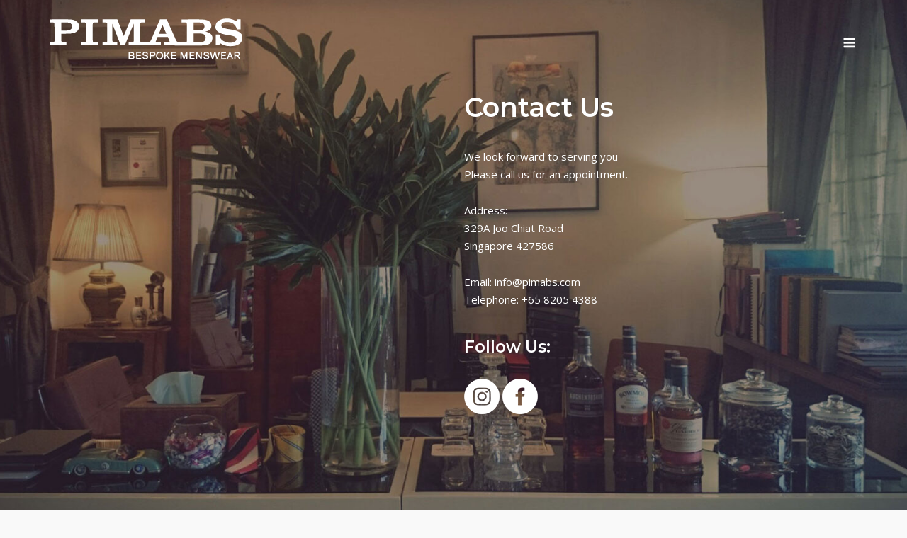

--- FILE ---
content_type: text/html; charset=UTF-8
request_url: https://pimabs.com/contact-us/
body_size: 7171
content:
<!DOCTYPE html>
<html lang="en-US">
<head>
<meta charset="UTF-8">
<meta name="viewport" content="width=device-width, initial-scale=1">
<meta name="yandex-verification" content="f0af4c81da3f31fb" />
<link rel="profile" href="http://gmpg.org/xfn/11">

<meta name='robots' content='index, follow, max-image-preview:large, max-snippet:-1, max-video-preview:-1' />

	<!-- This site is optimized with the Yoast SEO plugin v18.9 - https://yoast.com/wordpress/plugins/seo/ -->
	<title>PIMABS - Contact Us</title>
	<link rel="canonical" href="https://pimabs.com/contact-us/" />
	<meta property="og:locale" content="en_US" />
	<meta property="og:type" content="article" />
	<meta property="og:title" content="PIMABS - Contact Us" />
	<meta property="og:url" content="https://pimabs.com/contact-us/" />
	<meta property="og:site_name" content="pimabs.com" />
	<meta property="article:modified_time" content="2023-04-11T02:44:19+00:00" />
	<meta property="og:image" content="http://pimabs.com/wp-content/uploads/instagram.png" />
	<meta name="twitter:card" content="summary_large_image" />
	<meta name="twitter:label1" content="Est. reading time" />
	<meta name="twitter:data1" content="1 minute" />
	<script type="application/ld+json" class="yoast-schema-graph">{"@context":"https://schema.org","@graph":[{"@type":"WebSite","@id":"https://pimabs.com/#website","url":"https://pimabs.com/","name":"pimabs.com","description":"","potentialAction":[{"@type":"SearchAction","target":{"@type":"EntryPoint","urlTemplate":"https://pimabs.com/?s={search_term_string}"},"query-input":"required name=search_term_string"}],"inLanguage":"en-US"},{"@type":"ImageObject","inLanguage":"en-US","@id":"https://pimabs.com/contact-us/#primaryimage","url":"http://pimabs.com/wp-content/uploads/instagram.png","contentUrl":"http://pimabs.com/wp-content/uploads/instagram.png"},{"@type":"WebPage","@id":"https://pimabs.com/contact-us/#webpage","url":"https://pimabs.com/contact-us/","name":"PIMABS - Contact Us","isPartOf":{"@id":"https://pimabs.com/#website"},"primaryImageOfPage":{"@id":"https://pimabs.com/contact-us/#primaryimage"},"datePublished":"2021-06-30T10:52:32+00:00","dateModified":"2023-04-11T02:44:19+00:00","breadcrumb":{"@id":"https://pimabs.com/contact-us/#breadcrumb"},"inLanguage":"en-US","potentialAction":[{"@type":"ReadAction","target":["https://pimabs.com/contact-us/"]}]},{"@type":"BreadcrumbList","@id":"https://pimabs.com/contact-us/#breadcrumb","itemListElement":[{"@type":"ListItem","position":1,"name":"Home","item":"https://pimabs.com/"},{"@type":"ListItem","position":2,"name":"Contact Us"}]}]}</script>
	<!-- / Yoast SEO plugin. -->


<link rel='dns-prefetch' href='//www.googletagmanager.com' />
<link rel='dns-prefetch' href='//fonts.googleapis.com' />
<link rel='dns-prefetch' href='//s.w.org' />
<link rel="alternate" type="application/rss+xml" title="pimabs.com &raquo; Feed" href="https://pimabs.com/feed/" />
<link rel="alternate" type="application/rss+xml" title="pimabs.com &raquo; Comments Feed" href="https://pimabs.com/comments/feed/" />
<script type="text/javascript">
window._wpemojiSettings = {"baseUrl":"https:\/\/s.w.org\/images\/core\/emoji\/13.1.0\/72x72\/","ext":".png","svgUrl":"https:\/\/s.w.org\/images\/core\/emoji\/13.1.0\/svg\/","svgExt":".svg","source":{"concatemoji":"https:\/\/pimabs.com\/wp-includes\/js\/wp-emoji-release.min.js?ver=5.9.12"}};
/*! This file is auto-generated */
!function(e,a,t){var n,r,o,i=a.createElement("canvas"),p=i.getContext&&i.getContext("2d");function s(e,t){var a=String.fromCharCode;p.clearRect(0,0,i.width,i.height),p.fillText(a.apply(this,e),0,0);e=i.toDataURL();return p.clearRect(0,0,i.width,i.height),p.fillText(a.apply(this,t),0,0),e===i.toDataURL()}function c(e){var t=a.createElement("script");t.src=e,t.defer=t.type="text/javascript",a.getElementsByTagName("head")[0].appendChild(t)}for(o=Array("flag","emoji"),t.supports={everything:!0,everythingExceptFlag:!0},r=0;r<o.length;r++)t.supports[o[r]]=function(e){if(!p||!p.fillText)return!1;switch(p.textBaseline="top",p.font="600 32px Arial",e){case"flag":return s([127987,65039,8205,9895,65039],[127987,65039,8203,9895,65039])?!1:!s([55356,56826,55356,56819],[55356,56826,8203,55356,56819])&&!s([55356,57332,56128,56423,56128,56418,56128,56421,56128,56430,56128,56423,56128,56447],[55356,57332,8203,56128,56423,8203,56128,56418,8203,56128,56421,8203,56128,56430,8203,56128,56423,8203,56128,56447]);case"emoji":return!s([10084,65039,8205,55357,56613],[10084,65039,8203,55357,56613])}return!1}(o[r]),t.supports.everything=t.supports.everything&&t.supports[o[r]],"flag"!==o[r]&&(t.supports.everythingExceptFlag=t.supports.everythingExceptFlag&&t.supports[o[r]]);t.supports.everythingExceptFlag=t.supports.everythingExceptFlag&&!t.supports.flag,t.DOMReady=!1,t.readyCallback=function(){t.DOMReady=!0},t.supports.everything||(n=function(){t.readyCallback()},a.addEventListener?(a.addEventListener("DOMContentLoaded",n,!1),e.addEventListener("load",n,!1)):(e.attachEvent("onload",n),a.attachEvent("onreadystatechange",function(){"complete"===a.readyState&&t.readyCallback()})),(n=t.source||{}).concatemoji?c(n.concatemoji):n.wpemoji&&n.twemoji&&(c(n.twemoji),c(n.wpemoji)))}(window,document,window._wpemojiSettings);
</script>
<style type="text/css">
img.wp-smiley,
img.emoji {
	display: inline !important;
	border: none !important;
	box-shadow: none !important;
	height: 1em !important;
	width: 1em !important;
	margin: 0 0.07em !important;
	vertical-align: -0.1em !important;
	background: none !important;
	padding: 0 !important;
}
</style>
	<link rel='stylesheet' id='wp-block-library-css'  href='https://pimabs.com/wp-includes/css/dist/block-library/style.min.css?ver=5.9.12' type='text/css' media='all' />
<link rel='stylesheet' id='nk-awb-css'  href='https://pimabs.com/wp-content/plugins/advanced-backgrounds/assets/awb/awb.min.css?ver=1.8.1' type='text/css' media='all' />
<style id='global-styles-inline-css' type='text/css'>
body{--wp--preset--color--black: #000000;--wp--preset--color--cyan-bluish-gray: #abb8c3;--wp--preset--color--white: #ffffff;--wp--preset--color--pale-pink: #f78da7;--wp--preset--color--vivid-red: #cf2e2e;--wp--preset--color--luminous-vivid-orange: #ff6900;--wp--preset--color--luminous-vivid-amber: #fcb900;--wp--preset--color--light-green-cyan: #7bdcb5;--wp--preset--color--vivid-green-cyan: #00d084;--wp--preset--color--pale-cyan-blue: #8ed1fc;--wp--preset--color--vivid-cyan-blue: #0693e3;--wp--preset--color--vivid-purple: #9b51e0;--wp--preset--gradient--vivid-cyan-blue-to-vivid-purple: linear-gradient(135deg,rgba(6,147,227,1) 0%,rgb(155,81,224) 100%);--wp--preset--gradient--light-green-cyan-to-vivid-green-cyan: linear-gradient(135deg,rgb(122,220,180) 0%,rgb(0,208,130) 100%);--wp--preset--gradient--luminous-vivid-amber-to-luminous-vivid-orange: linear-gradient(135deg,rgba(252,185,0,1) 0%,rgba(255,105,0,1) 100%);--wp--preset--gradient--luminous-vivid-orange-to-vivid-red: linear-gradient(135deg,rgba(255,105,0,1) 0%,rgb(207,46,46) 100%);--wp--preset--gradient--very-light-gray-to-cyan-bluish-gray: linear-gradient(135deg,rgb(238,238,238) 0%,rgb(169,184,195) 100%);--wp--preset--gradient--cool-to-warm-spectrum: linear-gradient(135deg,rgb(74,234,220) 0%,rgb(151,120,209) 20%,rgb(207,42,186) 40%,rgb(238,44,130) 60%,rgb(251,105,98) 80%,rgb(254,248,76) 100%);--wp--preset--gradient--blush-light-purple: linear-gradient(135deg,rgb(255,206,236) 0%,rgb(152,150,240) 100%);--wp--preset--gradient--blush-bordeaux: linear-gradient(135deg,rgb(254,205,165) 0%,rgb(254,45,45) 50%,rgb(107,0,62) 100%);--wp--preset--gradient--luminous-dusk: linear-gradient(135deg,rgb(255,203,112) 0%,rgb(199,81,192) 50%,rgb(65,88,208) 100%);--wp--preset--gradient--pale-ocean: linear-gradient(135deg,rgb(255,245,203) 0%,rgb(182,227,212) 50%,rgb(51,167,181) 100%);--wp--preset--gradient--electric-grass: linear-gradient(135deg,rgb(202,248,128) 0%,rgb(113,206,126) 100%);--wp--preset--gradient--midnight: linear-gradient(135deg,rgb(2,3,129) 0%,rgb(40,116,252) 100%);--wp--preset--duotone--dark-grayscale: url('#wp-duotone-dark-grayscale');--wp--preset--duotone--grayscale: url('#wp-duotone-grayscale');--wp--preset--duotone--purple-yellow: url('#wp-duotone-purple-yellow');--wp--preset--duotone--blue-red: url('#wp-duotone-blue-red');--wp--preset--duotone--midnight: url('#wp-duotone-midnight');--wp--preset--duotone--magenta-yellow: url('#wp-duotone-magenta-yellow');--wp--preset--duotone--purple-green: url('#wp-duotone-purple-green');--wp--preset--duotone--blue-orange: url('#wp-duotone-blue-orange');--wp--preset--font-size--small: 13px;--wp--preset--font-size--medium: 20px;--wp--preset--font-size--large: 36px;--wp--preset--font-size--x-large: 42px;}.has-black-color{color: var(--wp--preset--color--black) !important;}.has-cyan-bluish-gray-color{color: var(--wp--preset--color--cyan-bluish-gray) !important;}.has-white-color{color: var(--wp--preset--color--white) !important;}.has-pale-pink-color{color: var(--wp--preset--color--pale-pink) !important;}.has-vivid-red-color{color: var(--wp--preset--color--vivid-red) !important;}.has-luminous-vivid-orange-color{color: var(--wp--preset--color--luminous-vivid-orange) !important;}.has-luminous-vivid-amber-color{color: var(--wp--preset--color--luminous-vivid-amber) !important;}.has-light-green-cyan-color{color: var(--wp--preset--color--light-green-cyan) !important;}.has-vivid-green-cyan-color{color: var(--wp--preset--color--vivid-green-cyan) !important;}.has-pale-cyan-blue-color{color: var(--wp--preset--color--pale-cyan-blue) !important;}.has-vivid-cyan-blue-color{color: var(--wp--preset--color--vivid-cyan-blue) !important;}.has-vivid-purple-color{color: var(--wp--preset--color--vivid-purple) !important;}.has-black-background-color{background-color: var(--wp--preset--color--black) !important;}.has-cyan-bluish-gray-background-color{background-color: var(--wp--preset--color--cyan-bluish-gray) !important;}.has-white-background-color{background-color: var(--wp--preset--color--white) !important;}.has-pale-pink-background-color{background-color: var(--wp--preset--color--pale-pink) !important;}.has-vivid-red-background-color{background-color: var(--wp--preset--color--vivid-red) !important;}.has-luminous-vivid-orange-background-color{background-color: var(--wp--preset--color--luminous-vivid-orange) !important;}.has-luminous-vivid-amber-background-color{background-color: var(--wp--preset--color--luminous-vivid-amber) !important;}.has-light-green-cyan-background-color{background-color: var(--wp--preset--color--light-green-cyan) !important;}.has-vivid-green-cyan-background-color{background-color: var(--wp--preset--color--vivid-green-cyan) !important;}.has-pale-cyan-blue-background-color{background-color: var(--wp--preset--color--pale-cyan-blue) !important;}.has-vivid-cyan-blue-background-color{background-color: var(--wp--preset--color--vivid-cyan-blue) !important;}.has-vivid-purple-background-color{background-color: var(--wp--preset--color--vivid-purple) !important;}.has-black-border-color{border-color: var(--wp--preset--color--black) !important;}.has-cyan-bluish-gray-border-color{border-color: var(--wp--preset--color--cyan-bluish-gray) !important;}.has-white-border-color{border-color: var(--wp--preset--color--white) !important;}.has-pale-pink-border-color{border-color: var(--wp--preset--color--pale-pink) !important;}.has-vivid-red-border-color{border-color: var(--wp--preset--color--vivid-red) !important;}.has-luminous-vivid-orange-border-color{border-color: var(--wp--preset--color--luminous-vivid-orange) !important;}.has-luminous-vivid-amber-border-color{border-color: var(--wp--preset--color--luminous-vivid-amber) !important;}.has-light-green-cyan-border-color{border-color: var(--wp--preset--color--light-green-cyan) !important;}.has-vivid-green-cyan-border-color{border-color: var(--wp--preset--color--vivid-green-cyan) !important;}.has-pale-cyan-blue-border-color{border-color: var(--wp--preset--color--pale-cyan-blue) !important;}.has-vivid-cyan-blue-border-color{border-color: var(--wp--preset--color--vivid-cyan-blue) !important;}.has-vivid-purple-border-color{border-color: var(--wp--preset--color--vivid-purple) !important;}.has-vivid-cyan-blue-to-vivid-purple-gradient-background{background: var(--wp--preset--gradient--vivid-cyan-blue-to-vivid-purple) !important;}.has-light-green-cyan-to-vivid-green-cyan-gradient-background{background: var(--wp--preset--gradient--light-green-cyan-to-vivid-green-cyan) !important;}.has-luminous-vivid-amber-to-luminous-vivid-orange-gradient-background{background: var(--wp--preset--gradient--luminous-vivid-amber-to-luminous-vivid-orange) !important;}.has-luminous-vivid-orange-to-vivid-red-gradient-background{background: var(--wp--preset--gradient--luminous-vivid-orange-to-vivid-red) !important;}.has-very-light-gray-to-cyan-bluish-gray-gradient-background{background: var(--wp--preset--gradient--very-light-gray-to-cyan-bluish-gray) !important;}.has-cool-to-warm-spectrum-gradient-background{background: var(--wp--preset--gradient--cool-to-warm-spectrum) !important;}.has-blush-light-purple-gradient-background{background: var(--wp--preset--gradient--blush-light-purple) !important;}.has-blush-bordeaux-gradient-background{background: var(--wp--preset--gradient--blush-bordeaux) !important;}.has-luminous-dusk-gradient-background{background: var(--wp--preset--gradient--luminous-dusk) !important;}.has-pale-ocean-gradient-background{background: var(--wp--preset--gradient--pale-ocean) !important;}.has-electric-grass-gradient-background{background: var(--wp--preset--gradient--electric-grass) !important;}.has-midnight-gradient-background{background: var(--wp--preset--gradient--midnight) !important;}.has-small-font-size{font-size: var(--wp--preset--font-size--small) !important;}.has-medium-font-size{font-size: var(--wp--preset--font-size--medium) !important;}.has-large-font-size{font-size: var(--wp--preset--font-size--large) !important;}.has-x-large-font-size{font-size: var(--wp--preset--font-size--x-large) !important;}
</style>
<link rel='stylesheet' id='eg-fontawesome-css'  href='https://pimabs.com/wp-content/plugins/everest-gallery/css/font-awesome.min.css?ver=1.0.7' type='text/css' media='all' />
<link rel='stylesheet' id='eg-frontend-css'  href='https://pimabs.com/wp-content/plugins/everest-gallery/css/eg-frontend.css?ver=1.0.7' type='text/css' media='all' />
<link rel='stylesheet' id='eg-pretty-photo-css'  href='https://pimabs.com/wp-content/plugins/everest-gallery/css/prettyPhoto.css?ver=1.0.7' type='text/css' media='all' />
<link rel='stylesheet' id='eg-colorbox-css'  href='https://pimabs.com/wp-content/plugins/everest-gallery/css/eg-colorbox.css?ver=1.0.7' type='text/css' media='all' />
<link rel='stylesheet' id='eg-magnific-popup-css'  href='https://pimabs.com/wp-content/plugins/everest-gallery/css/magnific-popup.css?ver=1.0.7' type='text/css' media='all' />
<link rel='stylesheet' id='eg-animate-css'  href='https://pimabs.com/wp-content/plugins/everest-gallery/css/animate.css?ver=1.0.7' type='text/css' media='all' />
<link rel='stylesheet' id='eg-bxslider-css'  href='https://pimabs.com/wp-content/plugins/everest-gallery/css/jquery.bxslider.min.css?ver=1.0.7' type='text/css' media='all' />
<link rel='stylesheet' id='siteorigin-corp-style-css'  href='https://pimabs.com/wp-content/themes/eqant/style.min.css?ver=.min' type='text/css' media='all' />
<link rel='stylesheet' id='siteorigin-corp-icons-css'  href='https://pimabs.com/wp-content/themes/eqant/css/siteorigin-corp-icons.min.css?ver=.min' type='text/css' media='all' />
<link rel='stylesheet' id='siteorigin-google-web-fonts-css'  href='//fonts.googleapis.com/css?family=Montserrat%3A400%2C600%2C700%7COpen+Sans%3A300%2C400%2C600&#038;ver=5.9.12' type='text/css' media='all' />
<link rel='stylesheet' id='js_composer_front-css'  href='https://pimabs.com/wp-content/plugins/js_composer/assets/css/js_composer.min.css?ver=6.8.0' type='text/css' media='all' />
<script type='text/javascript' src='https://pimabs.com/wp-includes/js/jquery/jquery.min.js?ver=3.6.0' id='jquery-core-js'></script>
<script type='text/javascript' src='https://pimabs.com/wp-includes/js/jquery/jquery-migrate.min.js?ver=3.3.2' id='jquery-migrate-js'></script>
<script type='text/javascript' src='https://pimabs.com/wp-content/plugins/everest-gallery/js/jquery.bxslider.js?ver=1.0.7' id='eg-bxslider-script-js'></script>
<script type='text/javascript' src='https://pimabs.com/wp-content/plugins/everest-gallery/js/imagesloaded.min.js?ver=1.0.7' id='eg-imageloaded-script-js'></script>
<script type='text/javascript' src='https://pimabs.com/wp-content/plugins/everest-gallery/js/jquery.prettyPhoto.js?ver=1.0.7' id='eg-prettyphoto-js'></script>
<script type='text/javascript' src='https://pimabs.com/wp-content/plugins/everest-gallery/js/jquery.colorbox-min.js?ver=1.0.7' id='eg-colorbox-js'></script>
<script type='text/javascript' src='https://pimabs.com/wp-content/plugins/everest-gallery/js/isotope.js?ver=1.0.7' id='eg-isotope-script-js'></script>
<script type='text/javascript' src='https://pimabs.com/wp-content/plugins/everest-gallery/js/jquery.magnific-popup.min.js?ver=1.0.7' id='eg-magnific-popup-js'></script>
<script type='text/javascript' src='https://pimabs.com/wp-content/plugins/everest-gallery/js/jquery.everest-lightbox.js?ver=1.0.7' id='eg-everest-lightbox-js'></script>
<script type='text/javascript' id='eg-frontend-script-js-extra'>
/* <![CDATA[ */
var eg_frontend_js_object = {"ajax_url":"https:\/\/pimabs.com\/wp-admin\/admin-ajax.php","strings":{"video_missing":"Video URL missing"},"ajax_nonce":"013c182ddf","plugin_url":"https:\/\/pimabs.com\/wp-content\/plugins\/everest-gallery\/"};
/* ]]> */
</script>
<script type='text/javascript' src='https://pimabs.com/wp-content/plugins/everest-gallery/js/eg-frontend.js?ver=1.0.7' id='eg-frontend-script-js'></script>

<!-- Google Analytics snippet added by Site Kit -->
<script type='text/javascript' src='https://www.googletagmanager.com/gtag/js?id=UA-200616025-3' id='google_gtagjs-js' async></script>
<script type='text/javascript' id='google_gtagjs-js-after'>
window.dataLayer = window.dataLayer || [];function gtag(){dataLayer.push(arguments);}
gtag('set', 'linker', {"domains":["pimabs.com"]} );
gtag("js", new Date());
gtag("set", "developer_id.dZTNiMT", true);
gtag("config", "UA-200616025-3", {"anonymize_ip":true});
</script>

<!-- End Google Analytics snippet added by Site Kit -->
<link rel="https://api.w.org/" href="https://pimabs.com/wp-json/" /><link rel="alternate" type="application/json" href="https://pimabs.com/wp-json/wp/v2/pages/23" /><link rel="EditURI" type="application/rsd+xml" title="RSD" href="https://pimabs.com/xmlrpc.php?rsd" />
<link rel="wlwmanifest" type="application/wlwmanifest+xml" href="https://pimabs.com/wp-includes/wlwmanifest.xml" /> 
<meta name="generator" content="WordPress 5.9.12" />
<link rel='shortlink' href='https://pimabs.com/?p=23' />
<link rel="alternate" type="application/json+oembed" href="https://pimabs.com/wp-json/oembed/1.0/embed?url=https%3A%2F%2Fpimabs.com%2Fcontact-us%2F" />
<link rel="alternate" type="text/xml+oembed" href="https://pimabs.com/wp-json/oembed/1.0/embed?url=https%3A%2F%2Fpimabs.com%2Fcontact-us%2F&#038;format=xml" />
<meta name="generator" content="Site Kit by Google 1.74.0" /><meta name="generator" content="Powered by WPBakery Page Builder - drag and drop page builder for WordPress."/>
				<style type="text/css" id="eqant-settings-custom" data-siteorigin-settings="true">
					.main-navigation ul li a { color: #ffffff; }     .main-navigation .search-toggle .open svg path { fill: #ffffff; } #mobile-menu-button svg path { fill: #ffffff; }  .site-header { background: #626262; }                                                        @media (max-width: 3840px) { #masthead .search-toggle { margin-right: 20px; } #masthead #mobile-menu-button { display: inline-block; } #masthead .main-navigation ul { display: none; } #masthead .main-navigation .search-icon { display: none; } } @media (min-width: 3841px) { #masthead #mobile-navigation { display: none !important; } }				</style>
				<noscript><style> .wpb_animate_when_almost_visible { opacity: 1; }</style></noscript></head>

<body class="page-template-default page page-id-23 wp-custom-logo css3-animations no-js no-touch page-layout-no-sidebar overlap-enabled no-header-margin no-footer-margin responsive no-topbar wpb-js-composer js-comp-ver-6.8.0 vc_responsive">
<div id="page" class="site">
	<a class="skip-link screen-reader-text" href="#content">Skip to content</a>

		<header id="masthead" class="site-header"  >

		<div class="corp-container">

			<div class="site-header-inner">

				<div class="site-branding">
					<a href="https://pimabs.com/" class="custom-logo-link" rel="home"><img width="272" height="60" src="https://pimabs.com/wp-content/uploads/pimabs-logo.png" class="custom-logo" alt="pimabs.com" /></a>									</div><!-- .site-branding -->

				<nav id="site-navigation" class="main-navigation">

					
					<div class="menu-header-menu-container"><ul id="primary-menu" class="menu"><li id="menu-item-78" class="menu-item menu-item-type-post_type menu-item-object-page menu-item-home menu-item-78"><a href="https://pimabs.com/">Home</a></li>
<li id="menu-item-64" class="menu-item menu-item-type-post_type menu-item-object-page menu-item-64"><a href="https://pimabs.com/pimabs-bespoke-menswear/">PIMABS Bespoke Menswear</a></li>
<li id="menu-item-72" class="menu-item menu-item-type-post_type menu-item-object-page menu-item-72"><a href="https://pimabs.com/pimabs-experience/">PIMABS experience</a></li>
<li id="menu-item-65" class="menu-item menu-item-type-post_type menu-item-object-page menu-item-65"><a href="https://pimabs.com/leslie-chia/">Leslie Chia</a></li>
<li id="menu-item-66" class="menu-item menu-item-type-post_type menu-item-object-page menu-item-66"><a href="https://pimabs.com/grooms-by-pimabs/">GROOMS by PIMABS</a></li>
<li id="menu-item-77" class="menu-item menu-item-type-post_type menu-item-object-page menu-item-77"><a href="https://pimabs.com/pimabs-ambassadors-club/">PIMABS Ambassadors Club</a></li>
<li id="menu-item-168" class="menu-item menu-item-type-custom menu-item-object-custom menu-item-168"><a href="http://pimabs.com/sartorially-speaking/">Sartorially Speaking</a></li>
<li id="menu-item-67" class="menu-item menu-item-type-post_type menu-item-object-page current-menu-item page_item page-item-23 current_page_item menu-item-67"><a href="https://pimabs.com/contact-us/" aria-current="page">Contact Us</a></li>
</ul></div>
					
											<a href="#menu" id="mobile-menu-button">
										<svg version="1.1" xmlns="http://www.w3.org/2000/svg" xmlns:xlink="http://www.w3.org/1999/xlink" width="27" height="32" viewBox="0 0 27 32">
				<path d="M27.429 24v2.286q0 0.464-0.339 0.804t-0.804 0.339h-25.143q-0.464 0-0.804-0.339t-0.339-0.804v-2.286q0-0.464 0.339-0.804t0.804-0.339h25.143q0.464 0 0.804 0.339t0.339 0.804zM27.429 14.857v2.286q0 0.464-0.339 0.804t-0.804 0.339h-25.143q-0.464 0-0.804-0.339t-0.339-0.804v-2.286q0-0.464 0.339-0.804t0.804-0.339h25.143q0.464 0 0.804 0.339t0.339 0.804zM27.429 5.714v2.286q0 0.464-0.339 0.804t-0.804 0.339h-25.143q-0.464 0-0.804-0.339t-0.339-0.804v-2.286q0-0.464 0.339-0.804t0.804-0.339h25.143q0.464 0 0.804 0.339t0.339 0.804z"></path>
			</svg>
									<span class="screen-reader-text">Menu</span>
						</a>
					
				</nav><!-- #site-navigation -->

				<div id="fullscreen-search">
					<div class="corp-container">
						<h3>Type and press enter to search</h3>
						<form id="fullscreen-search-form" method="get" action="https://pimabs.com">
							<input type="search" name="s" placeholder="" value="" />
							<button type="submit">
								<label class="screen-reader-text">Search</label>
											<svg version="1.1" xmlns="http://www.w3.org/2000/svg" width="26" height="28" viewBox="0 0 26 28">
				<path d="M18 13c0-3.859-3.141-7-7-7s-7 3.141-7 7 3.141 7 7 7 7-3.141 7-7zM26 26c0 1.094-0.906 2-2 2-0.531 0-1.047-0.219-1.406-0.594l-5.359-5.344c-1.828 1.266-4.016 1.937-6.234 1.937-6.078 0-11-4.922-11-11s4.922-11 11-11 11 4.922 11 11c0 2.219-0.672 4.406-1.937 6.234l5.359 5.359c0.359 0.359 0.578 0.875 0.578 1.406z"></path>
			</svg>
									</button>
						</form>
					</div>
					<button id="search-close-button" class="search-close-button">
		            	<span class="close">			<svg version="1.1" xmlns="http://www.w3.org/2000/svg" xmlns:xlink="http://www.w3.org/1999/xlink" width="24" height="24" viewBox="0 0 24 24">
				<path d="M18.984 6.422l-5.578 5.578 5.578 5.578-1.406 1.406-5.578-5.578-5.578 5.578-1.406-1.406 5.578-5.578-5.578-5.578 1.406-1.406 5.578 5.578 5.578-5.578z"></path>
			</svg>
		</span>
	                </button>					
				</div><!-- #header-search -->

			</div><!-- .site-header-inner -->

		</div><!-- .corp-container -->

	</header><!-- #masthead -->

	
	<div id="content" class="site-content">

		<div class="corp-container">

			
	<div id="primary" class="content-area">
		<main id="main" class="site-main" role="main">

			
<article id="post-23" class="post-23 page type-page status-publish post">

	
	
	<div class="entry-content">
		<div data-vc-full-width="true" data-vc-full-width-init="false" class="vc_row wpb_row vc_row-fluid vc_row-o-full-height vc_row-o-columns-middle vc_row-o-content-middle vc_row-flex"><div class="wpb_column vc_column_container vc_col-sm-6"><div class="vc_column-inner"><div class="wpb_wrapper"></div></div></div><div class="wpb_column vc_column_container vc_col-sm-6"><div class="vc_column-inner"><div class="wpb_wrapper"><h1 style="font-size: 38px;color: #ffffff;text-align: left" class="vc_custom_heading" >Contact Us</h1>
	<div class="wpb_text_column wpb_content_element " >
		<div class="wpb_wrapper">
			<div class="tagline">
<p style="text-align: left;"><span style="color: #ffffff;">We look forward to serving you</span><br />
<span style="color: #ffffff;">Please call us for an appointment.</span></p>
<p style="text-align: left;"><span style="color: #ffffff;">Address:</span></p>
</div>
<p style="text-align: left;"><span style="color: #ffffff;">329A Joo Chiat Road</span><br />
<span style="color: #ffffff;">Singapore 427586</span></p>
<p><span style="color: #ffffff;">Email: <a style="color: #ffffff;" href="mailto:info@pimabs.com">info@pimabs.com</a><br />
Telephone: +65 8205 4388</span></p>

		</div>
	</div>

	<div class="wpb_text_column wpb_content_element " >
		<div class="wpb_wrapper">
			<h3 style="text-align: left;"><span style="color: #ffffff;">Follow Us:</span></h3>
<p><a href="https://www.instagram.com/pimabs/" target="_blank" rel="noopener"><img class="alignnone size-full wp-image-157" src="https://pimabs.com/wp-content/uploads/instagram.png" alt="instagram" width="50" height="50" /></a> <a href="https://www.facebook.com/PIMABS" target="_blank" rel="noopener"><img loading="lazy" class="alignnone wp-image-156 size-full" src="https://pimabs.com/wp-content/uploads/facebook.png" alt="facebook" width="50" height="50" /></a></p>

		</div>
	</div>
</div></div></div></div><div class="vc_row-full-width vc_clearfix"></div><div class="nk-awb  nk-awb-after-vc_row " ><div class="nk-awb-wrap" data-awb-type="image" data-awb-stretch="true" data-awb-image-background-size="cover" data-awb-image-background-position="50% 50%" data-awb-parallax="scroll" data-awb-parallax-speed="0.5" data-awb-parallax-mobile="1" data-awb-mouse-parallax-size="30" data-awb-mouse-parallax-speed="10000"><div  class="nk-awb-inner"><img width="2048" height="1152" src="https://pimabs.com/wp-content/uploads/contact-us.jpg" class="jarallax-img" alt="" loading="lazy" style="object-position: 50% 50%;" srcset="https://pimabs.com/wp-content/uploads/contact-us.jpg 2048w, https://pimabs.com/wp-content/uploads/contact-us-300x169.jpg 300w, https://pimabs.com/wp-content/uploads/contact-us-1024x576.jpg 1024w, https://pimabs.com/wp-content/uploads/contact-us-768x432.jpg 768w, https://pimabs.com/wp-content/uploads/contact-us-1536x864.jpg 1536w" sizes="(max-width: 2048px) 100vw, 2048px" /></div></div></div>
	</div><!-- .entry-content -->

</article><!-- #post-## -->

		</main><!-- #main -->
	</div><!-- #primary -->


		</div><!-- .corp-container -->
	</div><!-- #content -->

	
	<footer id="colophon" class="site-footer">

		
		
		<div class="bottom-bar">
			<div class="corp-container">
				<div class="site-info">
						2026 © PIMABS Pte Ltd&nbsp; 				</div><!-- .site-info -->
							</div><!-- .corp-container -->
		</div><!-- .bottom-bar -->

			
	</footer><!-- #colophon -->
</div><!-- #page -->

	<div id="scroll-to-top">
		<span class="screen-reader-text">Scroll to top</span>
					<svg version="1.1" xmlns="http://www.w3.org/2000/svg" xmlns:xlink="http://www.w3.org/1999/xlink" x="0px" y="0px" viewBox="0 0 24 24" style="enable-background:new 0 0 24 24;" xml:space="preserve">
				<path class="st0" d="M12,2c0.3,0,0.5,0.1,0.7,0.3l7,7C19.9,9.5,20,9.7,20,10c0,0.3-0.1,0.5-0.3,0.7S19.3,11,19,11
	                c-0.3,0-0.5-0.1-0.7-0.3L13,5.4V21c0,0.3-0.1,0.5-0.3,0.7S12.3,22,12,22s-0.5-0.1-0.7-0.3S11,21.3,11,21V5.4l-5.3,5.3
	                C5.5,10.9,5.3,11,5,11c-0.3,0-0.5-0.1-0.7-0.3C4.1,10.5,4,10.3,4,10c0-0.3,0.1-0.5,0.3-0.7l7-7C11.5,2.1,11.7,2,12,2z"/>
			</svg>
			</div>

<div class="eg-everest-lightbox-overlay">
    <div class="eg-everest-lightbox-controls">
        <span class="eg-everest-lightbox-previous">Previous</span>
        <span class="eg-everest-lightbox-next">Next</span>
    </div>
    <div class="eg-close-pop-up">
        <span class="eg-everest-lightbox-close">Close</span>
    </div>
    <div class="eg-everest-lightbox-inner-overlay"></div>
    <div class="eg-everest-lightbox-wrap">
        <div class="eg-everest-lightbox-source-holder">
            <img src=""/>
        </div>
        <div class="eg-everest-lightbox-details-wrap">
            <div class="eg-everest-lightbox-caption">Test Caption</div>
            <div class="eg-everest-lightbox-description">Test Description goes like this</div>
        </div>
    </div>
</div>
<script type='text/javascript' src='https://pimabs.com/wp-content/plugins/advanced-backgrounds/assets/vendor/jarallax/jarallax.min.js?ver=2.0.2' id='jarallax-js'></script>
<script type='text/javascript' src='https://pimabs.com/wp-content/plugins/advanced-backgrounds/assets/vendor/jarallax/jarallax-video.min.js?ver=2.0.2' id='jarallax-video-js'></script>
<script type='text/javascript' id='nk-awb-js-extra'>
/* <![CDATA[ */
var AWBData = {"settings":{"disable_parallax":[],"disable_video":[],"full_width_fallback":true}};
/* ]]> */
</script>
<script type='text/javascript' src='https://pimabs.com/wp-content/plugins/advanced-backgrounds/assets/awb/awb.min.js?ver=1.8.1' id='nk-awb-js'></script>
<script type='text/javascript' src='https://pimabs.com/wp-content/themes/eqant/js/jquery.fitvids.min.js?ver=1.1' id='jquery-fitvids-js'></script>
<script type='text/javascript' id='siteorigin-corp-script-js-extra'>
/* <![CDATA[ */
var siteorigin_corp_resp_menu_params = {"collapse":"3840"};
/* ]]> */
</script>
<script type='text/javascript' src='https://pimabs.com/wp-content/themes/eqant/js/jquery.theme.min.js?ver=1.2' id='siteorigin-corp-script-js'></script>
<script type='text/javascript' src='https://pimabs.com/wp-content/themes/eqant/js/skip-link-focus-fix.min.js?ver=1.2' id='siteorigin-corp-skip-link-focus-fix-js'></script>
<script type='text/javascript' src='https://pimabs.com/wp-content/plugins/js_composer/assets/js/dist/js_composer_front.min.js?ver=6.8.0' id='wpb_composer_front_js-js'></script>

</body>
</html>


--- FILE ---
content_type: text/css
request_url: https://pimabs.com/wp-content/themes/eqant/css/siteorigin-corp-icons.min.css?ver=.min
body_size: 233
content:
@font-face{font-family:siteorigin-corp-icons;src:url(fonts/siteorigin-corp-icons.eot?pvii92);src:url(fonts/siteorigin-corp-icons.eot?pvii92#iefix) format("embedded-opentype"),url(fonts/siteorigin-corp-icons.ttf?pvii92) format("truetype"),url(fonts/siteorigin-corp-icons.woff?pvii92) format("woff"),url(fonts/siteorigin-corp-icons.svg?pvii92#siteorigin-corp-icons) format("svg");font-weight:400;font-style:normal}[class*=" icon-"],[class^=icon-]{font-family:siteorigin-corp-icons!important;speak:none;font-style:normal;font-weight:400;font-variant:normal;text-transform:none;line-height:1;-webkit-font-smoothing:antialiased;-moz-osx-font-smoothing:grayscale}.icon-pencil:before{content:"\e902"}.icon-comment:before{content:"\e91f"}.icon-angle-down:before{content:"\e91d"}.icon-search:before{content:"\e91b"}.icon-long-arrow-right:before{content:"\e900"}.icon-long-arrow-left:before{content:"\e901"}

--- FILE ---
content_type: application/javascript
request_url: https://pimabs.com/wp-content/themes/eqant/js/jquery.theme.min.js?ver=1.2
body_size: 1896
content:
jQuery(function(t){t.fn.siteoriginCorpIsVisible=function(){var t=this[0].getBoundingClientRect();return t.bottom>=0&&t.right>=0&&t.top<=(window.innerHeight||document.documentElement.clientHeight)&&t.left<=(window.innerWidth||document.documentElement.clientWidth)};var o={x:0,y:0};if(t(document).mousemove(function(t){o={x:t.pageX,y:t.pageY}}),t.fn.siteoriginCorpBurstAnimation=function(e){var i=t.extend({event:"click",container:"parent"},e);return t(this).each(function(){var e=t(this),s="parent"===i.container?e.parent():e.closest(i.container),n=t('<div class="burst-animation-overlay"></div>'),a=t('<div class="burst-circle"></div>').appendTo(n);e.on(i.event,function(){n.appendTo(s),a.css({top:o.y-s.offset().top,left:o.x-s.offset().left,opacity:.1,scale:1}).transition({opacity:0,scale:s.width()},500,"ease",function(){n.detach()})})})},"undefined"!=typeof t.fn.fitVids&&t(".entry-content, .entry-content .panel, .woocommerce #main").fitVids({ignore:".tableauViz"}),t(window).on("load",function(){t(".flexslider").each(function(){t(this).flexslider({animation:"slide",customDirectionNav:t(this).find(".flex-direction-nav a")})})}),t("body.no-js").removeClass("no-js"),t("body").hasClass("css3-animations")){var e=function(){t(".main-navigation ul ul").each(function(){var o=t(this),e=Math.max.apply(Math,o.find("> li:not(.mini_cart_item) > a").map(function(){return t(this).width()}).get());o.find("> li > a").width(e)})};e(),t(window).resize(e),t(".menu-item").children("a").focus(function(){t(this).parents("ul, li").addClass("focus")}),t(".menu-item").children("a").click(function(){t(this).parents("ul, li").removeClass("focus")}),t(".menu-item").children("a").focusout(function(){t(this).parents("ul, li").removeClass("focus")}),t(".main-navigation ul ul li a").siteoriginCorpBurstAnimation({event:"click",container:"parent"})}var i=!1;t("#mobile-menu-button").click(function(o){o.preventDefault();var e=t(this);if(e.toggleClass("to-close"),i===!1){i=t("<div></div>").append(t(".main-navigation ul").first().clone()).attr("id","mobile-navigation").appendTo("#masthead").hide(),t(".main-navigation .shopping-cart").length&&i.append(t(".main-navigation .shopping-cart .shopping-cart-link").clone()),i.find("#primary-menu").show().css("opacity",1),i.find(".menu-item-has-children > a, .page_item_has_children > a").after('<button class="dropdown-toggle" aria-expanded="false"><i class="icon-angle-down" aria-hidden="true"></i></button>'),i.find(".dropdown-toggle").click(function(o){o.preventDefault(),t(this).toggleClass("toggle-open").next(".children, .sub-menu").slideToggle("fast")});var s=function(){if(t("#masthead").hasClass("sticky")){var o="fixed"===t("#wpadminbar").css("position")?t("#wpadminbar").outerHeight():0,e=t("#masthead").innerHeight(),i=t(window).height()-e-o;t("#mobile-navigation").css("max-height",i)}};s(),t(window).resize(s),t("#mobile-navigation").scroll(s)}i.slideToggle("fast"),t("#mobile-navigation a").click(function(t){i.is(" :visible")&&i.slideUp("fast"),e.removeClass("to-close")})}),t("#search-button").click(function(o){o.preventDefault();var e=t(this);e.toggleClass("close-search"),t("input[type='search']").each(function(){t(this).attr("size",t(this).attr("placeholder").length)});var i=function(){var o=t(window).width(),e=t(window).height();t("#fullscreen-search").css({height:e+"px",width:o+"px"})};i(),t(window).resize(i),e.hasClass("close-search")?(t("body").css("margin-right",window.innerWidth-t("body").width()+"px"),t("body").css("overflow","hidden")):(t("body").css("overflow",""),t("body").css("margin-right","")),t("#fullscreen-search").slideToggle("fast"),t("#fullscreen-search input").focus()}),t("#fullscreen-search-form").submit(function(){t(this).find("button svg").hide(),t(this).find("button svg:last-child").show()}),t("#fullscreen-search #search-close-button").click(function(o){o.preventDefault(),t("#search-button.close-search").trigger("click")}),t(document).keyup(function(o){27==o.keyCode&&t("#search-button.close-search").trigger("click")});var s=function(){var o=window.pageYOffset||document.documentElement.scrollTop;o>t("#masthead").outerHeight()?t("#scroll-to-top").hasClass("show")||t("#scroll-to-top").css("pointer-events","auto").addClass("show"):t("#scroll-to-top").hasClass("show")&&t("#scroll-to-top").css("pointer-events","none").removeClass("show")};if(s(),t(window).scroll(s),t("#scroll-to-top").click(function(){t("html, body").animate({scrollTop:0})}),t("#masthead").hasClass("sticky")){var n=!1,a=t("#page").offset().top,l=t("#masthead"),r=t("#topbar"),c=t('#topbar .woocommerce-store-notice[style*="display: none"]'),d=function(){t("body").hasClass("mobile-header-ns")&&t(window).width()<siteorigin_corp_resp_menu_params.collapse||(n===!1&&(n=t('<div class="masthead-sentinel"></div>').insertAfter(l),n.css("height",l.outerHeight())),t("body").hasClass("no-topbar")||r.siteoriginCorpIsVisible()||t("body").addClass("topbar-out"),r.length&&t("body").hasClass("topbar-out")&&r.siteoriginCorpIsVisible()&&t("body").removeClass("topbar-out"),t("body").hasClass("no-topbar")&&!t(window).scrollTop()&&t("body").addClass("topbar-out"),t("body").hasClass("no-topbar")||!t("body").hasClass("no-topbar")&&t("body").hasClass("topbar-out")||c.length?l.css("position","fixed"):t("body").hasClass("no-topbar")||t("body").hasClass("topbar-out")||l.css("position","absolute"))};d(),t(window).resize(d).scroll(d);var h=function(){t(window).scrollTop()>0?t(l).addClass("stuck"):t(l).removeClass("stuck")};h(),t(window).scroll(h);var u={top:parseInt(l.css("padding-top")),bottom:parseInt(l.css("padding-bottom"))};if(l.data("scale-logo")){var p=function(){var t=window.pageYOffset||document.documentElement.scrollTop;t-=a;var o=l.find(".site-branding img"),e=l.find(".site-branding > *");o.removeAttr("style");var i=o.width(),s=o.height();if(t>0){var n=.775+Math.max(0,48-t)/48*(1-.775);o.length?o.css({width:i*n,height:s*n,"max-width":"none"}):e.css("transform","scale("+n+")"),l.css({"padding-top":u.top*n,"padding-bottom":u.bottom*n}).addClass("stuck")}else o.length||e.css("transform","scale(1)"),l.css({"padding-top":u.top,"padding-bottom":u.bottom}).removeClass("stuck")};p(),t(window).scroll(p).resize(p)}}});